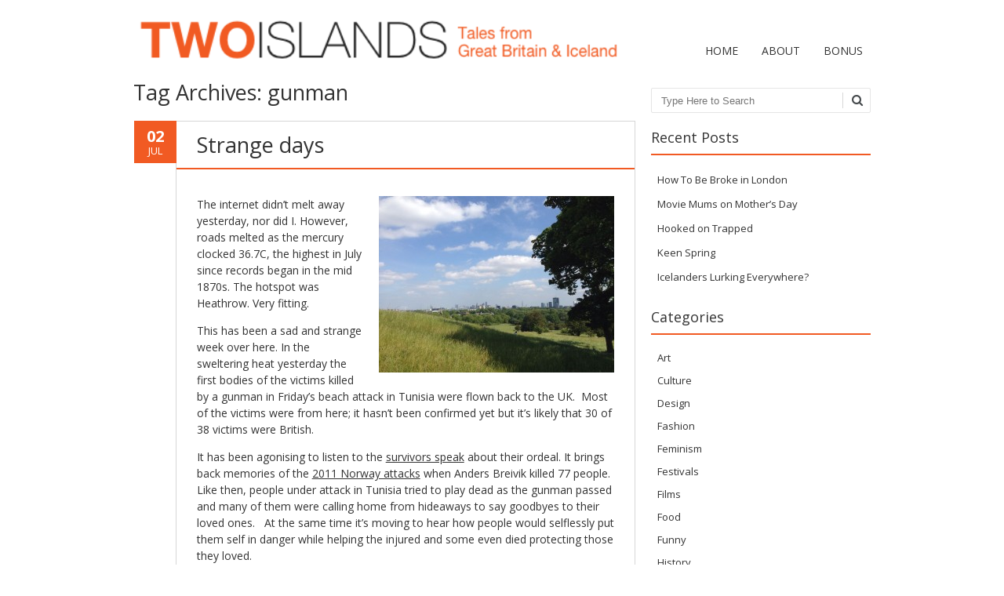

--- FILE ---
content_type: text/html; charset=UTF-8
request_url: https://talesfromtwoislands.com/tag/gunman/
body_size: 13548
content:
<!DOCTYPE html>
<!--[if IE 7]><html class="ie ie7" dir="ltr" lang="en-GB" prefix="og: https://ogp.me/ns#"><![endif]-->
<!--[if IE 8]><html class="ie ie8" dir="ltr" lang="en-GB" prefix="og: https://ogp.me/ns#"><![endif]-->
<!--[if !(IE 7) | !(IE 8)  ]><!-->
<html dir="ltr" lang="en-GB" prefix="og: https://ogp.me/ns#">
<!--<![endif]-->
<head>
<meta charset="UTF-8" />
<meta name="viewport" content="width=device-width" />
<title>gunman -</title>
<link rel="profile" href="https://gmpg.org/xfn/11" />
<link rel="pingback" href="https://talesfromtwoislands.com/xmlrpc.php" />
<link rel="shortcut icon" href="https://0"><link rel="apple-touch-icon-precomposed" sizes="16x16" href="0"><link rel="apple-touch-icon" href="https://0"><link rel="apple-touch-icon" sizes="114x114" href="https://0 "><link rel="apple-touch-icon" sizes="72x72" href="https://0"><link rel="apple-touch-icon" sizes="144x144" href="https://0"><!--[if lt IE 9]><script src="https://talesfromtwoislands.com/wp-content/themes/fruitful/js/html5.js" type="text/javascript"></script><![endif]-->

		<!-- All in One SEO 4.9.3 - aioseo.com -->
	<meta name="robots" content="max-image-preview:large" />
	<link rel="canonical" href="https://talesfromtwoislands.com/tag/gunman/" />
	<meta name="generator" content="All in One SEO (AIOSEO) 4.9.3" />
		<script type="application/ld+json" class="aioseo-schema">
			{"@context":"https:\/\/schema.org","@graph":[{"@type":"BreadcrumbList","@id":"https:\/\/talesfromtwoislands.com\/tag\/gunman\/#breadcrumblist","itemListElement":[{"@type":"ListItem","@id":"https:\/\/talesfromtwoislands.com#listItem","position":1,"name":"Home","item":"https:\/\/talesfromtwoislands.com","nextItem":{"@type":"ListItem","@id":"https:\/\/talesfromtwoislands.com\/tag\/gunman\/#listItem","name":"gunman"}},{"@type":"ListItem","@id":"https:\/\/talesfromtwoislands.com\/tag\/gunman\/#listItem","position":2,"name":"gunman","previousItem":{"@type":"ListItem","@id":"https:\/\/talesfromtwoislands.com#listItem","name":"Home"}}]},{"@type":"CollectionPage","@id":"https:\/\/talesfromtwoislands.com\/tag\/gunman\/#collectionpage","url":"https:\/\/talesfromtwoislands.com\/tag\/gunman\/","name":"gunman -","inLanguage":"en-GB","isPartOf":{"@id":"https:\/\/talesfromtwoislands.com\/#website"},"breadcrumb":{"@id":"https:\/\/talesfromtwoislands.com\/tag\/gunman\/#breadcrumblist"}},{"@type":"Organization","@id":"https:\/\/talesfromtwoislands.com\/#organization","url":"https:\/\/talesfromtwoislands.com\/"},{"@type":"WebSite","@id":"https:\/\/talesfromtwoislands.com\/#website","url":"https:\/\/talesfromtwoislands.com\/","inLanguage":"en-GB","publisher":{"@id":"https:\/\/talesfromtwoislands.com\/#organization"}}]}
		</script>
		<!-- All in One SEO -->

<link rel='dns-prefetch' href='//fonts.googleapis.com' />
<link rel="alternate" type="application/rss+xml" title=" &raquo; Feed" href="https://talesfromtwoislands.com/feed/" />
<link rel="alternate" type="application/rss+xml" title=" &raquo; Comments Feed" href="https://talesfromtwoislands.com/comments/feed/" />
<link rel="alternate" type="application/rss+xml" title=" &raquo; gunman Tag Feed" href="https://talesfromtwoislands.com/tag/gunman/feed/" />
<style id='wp-img-auto-sizes-contain-inline-css' type='text/css'>
img:is([sizes=auto i],[sizes^="auto," i]){contain-intrinsic-size:3000px 1500px}
/*# sourceURL=wp-img-auto-sizes-contain-inline-css */
</style>
<style id='wp-emoji-styles-inline-css' type='text/css'>

	img.wp-smiley, img.emoji {
		display: inline !important;
		border: none !important;
		box-shadow: none !important;
		height: 1em !important;
		width: 1em !important;
		margin: 0 0.07em !important;
		vertical-align: -0.1em !important;
		background: none !important;
		padding: 0 !important;
	}
/*# sourceURL=wp-emoji-styles-inline-css */
</style>
<style id='wp-block-library-inline-css' type='text/css'>
:root{--wp-block-synced-color:#7a00df;--wp-block-synced-color--rgb:122,0,223;--wp-bound-block-color:var(--wp-block-synced-color);--wp-editor-canvas-background:#ddd;--wp-admin-theme-color:#007cba;--wp-admin-theme-color--rgb:0,124,186;--wp-admin-theme-color-darker-10:#006ba1;--wp-admin-theme-color-darker-10--rgb:0,107,160.5;--wp-admin-theme-color-darker-20:#005a87;--wp-admin-theme-color-darker-20--rgb:0,90,135;--wp-admin-border-width-focus:2px}@media (min-resolution:192dpi){:root{--wp-admin-border-width-focus:1.5px}}.wp-element-button{cursor:pointer}:root .has-very-light-gray-background-color{background-color:#eee}:root .has-very-dark-gray-background-color{background-color:#313131}:root .has-very-light-gray-color{color:#eee}:root .has-very-dark-gray-color{color:#313131}:root .has-vivid-green-cyan-to-vivid-cyan-blue-gradient-background{background:linear-gradient(135deg,#00d084,#0693e3)}:root .has-purple-crush-gradient-background{background:linear-gradient(135deg,#34e2e4,#4721fb 50%,#ab1dfe)}:root .has-hazy-dawn-gradient-background{background:linear-gradient(135deg,#faaca8,#dad0ec)}:root .has-subdued-olive-gradient-background{background:linear-gradient(135deg,#fafae1,#67a671)}:root .has-atomic-cream-gradient-background{background:linear-gradient(135deg,#fdd79a,#004a59)}:root .has-nightshade-gradient-background{background:linear-gradient(135deg,#330968,#31cdcf)}:root .has-midnight-gradient-background{background:linear-gradient(135deg,#020381,#2874fc)}:root{--wp--preset--font-size--normal:16px;--wp--preset--font-size--huge:42px}.has-regular-font-size{font-size:1em}.has-larger-font-size{font-size:2.625em}.has-normal-font-size{font-size:var(--wp--preset--font-size--normal)}.has-huge-font-size{font-size:var(--wp--preset--font-size--huge)}.has-text-align-center{text-align:center}.has-text-align-left{text-align:left}.has-text-align-right{text-align:right}.has-fit-text{white-space:nowrap!important}#end-resizable-editor-section{display:none}.aligncenter{clear:both}.items-justified-left{justify-content:flex-start}.items-justified-center{justify-content:center}.items-justified-right{justify-content:flex-end}.items-justified-space-between{justify-content:space-between}.screen-reader-text{border:0;clip-path:inset(50%);height:1px;margin:-1px;overflow:hidden;padding:0;position:absolute;width:1px;word-wrap:normal!important}.screen-reader-text:focus{background-color:#ddd;clip-path:none;color:#444;display:block;font-size:1em;height:auto;left:5px;line-height:normal;padding:15px 23px 14px;text-decoration:none;top:5px;width:auto;z-index:100000}html :where(.has-border-color){border-style:solid}html :where([style*=border-top-color]){border-top-style:solid}html :where([style*=border-right-color]){border-right-style:solid}html :where([style*=border-bottom-color]){border-bottom-style:solid}html :where([style*=border-left-color]){border-left-style:solid}html :where([style*=border-width]){border-style:solid}html :where([style*=border-top-width]){border-top-style:solid}html :where([style*=border-right-width]){border-right-style:solid}html :where([style*=border-bottom-width]){border-bottom-style:solid}html :where([style*=border-left-width]){border-left-style:solid}html :where(img[class*=wp-image-]){height:auto;max-width:100%}:where(figure){margin:0 0 1em}html :where(.is-position-sticky){--wp-admin--admin-bar--position-offset:var(--wp-admin--admin-bar--height,0px)}@media screen and (max-width:600px){html :where(.is-position-sticky){--wp-admin--admin-bar--position-offset:0px}}

/*# sourceURL=wp-block-library-inline-css */
</style><style id='global-styles-inline-css' type='text/css'>
:root{--wp--preset--aspect-ratio--square: 1;--wp--preset--aspect-ratio--4-3: 4/3;--wp--preset--aspect-ratio--3-4: 3/4;--wp--preset--aspect-ratio--3-2: 3/2;--wp--preset--aspect-ratio--2-3: 2/3;--wp--preset--aspect-ratio--16-9: 16/9;--wp--preset--aspect-ratio--9-16: 9/16;--wp--preset--color--black: #000000;--wp--preset--color--cyan-bluish-gray: #abb8c3;--wp--preset--color--white: #ffffff;--wp--preset--color--pale-pink: #f78da7;--wp--preset--color--vivid-red: #cf2e2e;--wp--preset--color--luminous-vivid-orange: #ff6900;--wp--preset--color--luminous-vivid-amber: #fcb900;--wp--preset--color--light-green-cyan: #7bdcb5;--wp--preset--color--vivid-green-cyan: #00d084;--wp--preset--color--pale-cyan-blue: #8ed1fc;--wp--preset--color--vivid-cyan-blue: #0693e3;--wp--preset--color--vivid-purple: #9b51e0;--wp--preset--gradient--vivid-cyan-blue-to-vivid-purple: linear-gradient(135deg,rgb(6,147,227) 0%,rgb(155,81,224) 100%);--wp--preset--gradient--light-green-cyan-to-vivid-green-cyan: linear-gradient(135deg,rgb(122,220,180) 0%,rgb(0,208,130) 100%);--wp--preset--gradient--luminous-vivid-amber-to-luminous-vivid-orange: linear-gradient(135deg,rgb(252,185,0) 0%,rgb(255,105,0) 100%);--wp--preset--gradient--luminous-vivid-orange-to-vivid-red: linear-gradient(135deg,rgb(255,105,0) 0%,rgb(207,46,46) 100%);--wp--preset--gradient--very-light-gray-to-cyan-bluish-gray: linear-gradient(135deg,rgb(238,238,238) 0%,rgb(169,184,195) 100%);--wp--preset--gradient--cool-to-warm-spectrum: linear-gradient(135deg,rgb(74,234,220) 0%,rgb(151,120,209) 20%,rgb(207,42,186) 40%,rgb(238,44,130) 60%,rgb(251,105,98) 80%,rgb(254,248,76) 100%);--wp--preset--gradient--blush-light-purple: linear-gradient(135deg,rgb(255,206,236) 0%,rgb(152,150,240) 100%);--wp--preset--gradient--blush-bordeaux: linear-gradient(135deg,rgb(254,205,165) 0%,rgb(254,45,45) 50%,rgb(107,0,62) 100%);--wp--preset--gradient--luminous-dusk: linear-gradient(135deg,rgb(255,203,112) 0%,rgb(199,81,192) 50%,rgb(65,88,208) 100%);--wp--preset--gradient--pale-ocean: linear-gradient(135deg,rgb(255,245,203) 0%,rgb(182,227,212) 50%,rgb(51,167,181) 100%);--wp--preset--gradient--electric-grass: linear-gradient(135deg,rgb(202,248,128) 0%,rgb(113,206,126) 100%);--wp--preset--gradient--midnight: linear-gradient(135deg,rgb(2,3,129) 0%,rgb(40,116,252) 100%);--wp--preset--font-size--small: 13px;--wp--preset--font-size--medium: 20px;--wp--preset--font-size--large: 36px;--wp--preset--font-size--x-large: 42px;--wp--preset--spacing--20: 0.44rem;--wp--preset--spacing--30: 0.67rem;--wp--preset--spacing--40: 1rem;--wp--preset--spacing--50: 1.5rem;--wp--preset--spacing--60: 2.25rem;--wp--preset--spacing--70: 3.38rem;--wp--preset--spacing--80: 5.06rem;--wp--preset--shadow--natural: 6px 6px 9px rgba(0, 0, 0, 0.2);--wp--preset--shadow--deep: 12px 12px 50px rgba(0, 0, 0, 0.4);--wp--preset--shadow--sharp: 6px 6px 0px rgba(0, 0, 0, 0.2);--wp--preset--shadow--outlined: 6px 6px 0px -3px rgb(255, 255, 255), 6px 6px rgb(0, 0, 0);--wp--preset--shadow--crisp: 6px 6px 0px rgb(0, 0, 0);}:where(.is-layout-flex){gap: 0.5em;}:where(.is-layout-grid){gap: 0.5em;}body .is-layout-flex{display: flex;}.is-layout-flex{flex-wrap: wrap;align-items: center;}.is-layout-flex > :is(*, div){margin: 0;}body .is-layout-grid{display: grid;}.is-layout-grid > :is(*, div){margin: 0;}:where(.wp-block-columns.is-layout-flex){gap: 2em;}:where(.wp-block-columns.is-layout-grid){gap: 2em;}:where(.wp-block-post-template.is-layout-flex){gap: 1.25em;}:where(.wp-block-post-template.is-layout-grid){gap: 1.25em;}.has-black-color{color: var(--wp--preset--color--black) !important;}.has-cyan-bluish-gray-color{color: var(--wp--preset--color--cyan-bluish-gray) !important;}.has-white-color{color: var(--wp--preset--color--white) !important;}.has-pale-pink-color{color: var(--wp--preset--color--pale-pink) !important;}.has-vivid-red-color{color: var(--wp--preset--color--vivid-red) !important;}.has-luminous-vivid-orange-color{color: var(--wp--preset--color--luminous-vivid-orange) !important;}.has-luminous-vivid-amber-color{color: var(--wp--preset--color--luminous-vivid-amber) !important;}.has-light-green-cyan-color{color: var(--wp--preset--color--light-green-cyan) !important;}.has-vivid-green-cyan-color{color: var(--wp--preset--color--vivid-green-cyan) !important;}.has-pale-cyan-blue-color{color: var(--wp--preset--color--pale-cyan-blue) !important;}.has-vivid-cyan-blue-color{color: var(--wp--preset--color--vivid-cyan-blue) !important;}.has-vivid-purple-color{color: var(--wp--preset--color--vivid-purple) !important;}.has-black-background-color{background-color: var(--wp--preset--color--black) !important;}.has-cyan-bluish-gray-background-color{background-color: var(--wp--preset--color--cyan-bluish-gray) !important;}.has-white-background-color{background-color: var(--wp--preset--color--white) !important;}.has-pale-pink-background-color{background-color: var(--wp--preset--color--pale-pink) !important;}.has-vivid-red-background-color{background-color: var(--wp--preset--color--vivid-red) !important;}.has-luminous-vivid-orange-background-color{background-color: var(--wp--preset--color--luminous-vivid-orange) !important;}.has-luminous-vivid-amber-background-color{background-color: var(--wp--preset--color--luminous-vivid-amber) !important;}.has-light-green-cyan-background-color{background-color: var(--wp--preset--color--light-green-cyan) !important;}.has-vivid-green-cyan-background-color{background-color: var(--wp--preset--color--vivid-green-cyan) !important;}.has-pale-cyan-blue-background-color{background-color: var(--wp--preset--color--pale-cyan-blue) !important;}.has-vivid-cyan-blue-background-color{background-color: var(--wp--preset--color--vivid-cyan-blue) !important;}.has-vivid-purple-background-color{background-color: var(--wp--preset--color--vivid-purple) !important;}.has-black-border-color{border-color: var(--wp--preset--color--black) !important;}.has-cyan-bluish-gray-border-color{border-color: var(--wp--preset--color--cyan-bluish-gray) !important;}.has-white-border-color{border-color: var(--wp--preset--color--white) !important;}.has-pale-pink-border-color{border-color: var(--wp--preset--color--pale-pink) !important;}.has-vivid-red-border-color{border-color: var(--wp--preset--color--vivid-red) !important;}.has-luminous-vivid-orange-border-color{border-color: var(--wp--preset--color--luminous-vivid-orange) !important;}.has-luminous-vivid-amber-border-color{border-color: var(--wp--preset--color--luminous-vivid-amber) !important;}.has-light-green-cyan-border-color{border-color: var(--wp--preset--color--light-green-cyan) !important;}.has-vivid-green-cyan-border-color{border-color: var(--wp--preset--color--vivid-green-cyan) !important;}.has-pale-cyan-blue-border-color{border-color: var(--wp--preset--color--pale-cyan-blue) !important;}.has-vivid-cyan-blue-border-color{border-color: var(--wp--preset--color--vivid-cyan-blue) !important;}.has-vivid-purple-border-color{border-color: var(--wp--preset--color--vivid-purple) !important;}.has-vivid-cyan-blue-to-vivid-purple-gradient-background{background: var(--wp--preset--gradient--vivid-cyan-blue-to-vivid-purple) !important;}.has-light-green-cyan-to-vivid-green-cyan-gradient-background{background: var(--wp--preset--gradient--light-green-cyan-to-vivid-green-cyan) !important;}.has-luminous-vivid-amber-to-luminous-vivid-orange-gradient-background{background: var(--wp--preset--gradient--luminous-vivid-amber-to-luminous-vivid-orange) !important;}.has-luminous-vivid-orange-to-vivid-red-gradient-background{background: var(--wp--preset--gradient--luminous-vivid-orange-to-vivid-red) !important;}.has-very-light-gray-to-cyan-bluish-gray-gradient-background{background: var(--wp--preset--gradient--very-light-gray-to-cyan-bluish-gray) !important;}.has-cool-to-warm-spectrum-gradient-background{background: var(--wp--preset--gradient--cool-to-warm-spectrum) !important;}.has-blush-light-purple-gradient-background{background: var(--wp--preset--gradient--blush-light-purple) !important;}.has-blush-bordeaux-gradient-background{background: var(--wp--preset--gradient--blush-bordeaux) !important;}.has-luminous-dusk-gradient-background{background: var(--wp--preset--gradient--luminous-dusk) !important;}.has-pale-ocean-gradient-background{background: var(--wp--preset--gradient--pale-ocean) !important;}.has-electric-grass-gradient-background{background: var(--wp--preset--gradient--electric-grass) !important;}.has-midnight-gradient-background{background: var(--wp--preset--gradient--midnight) !important;}.has-small-font-size{font-size: var(--wp--preset--font-size--small) !important;}.has-medium-font-size{font-size: var(--wp--preset--font-size--medium) !important;}.has-large-font-size{font-size: var(--wp--preset--font-size--large) !important;}.has-x-large-font-size{font-size: var(--wp--preset--font-size--x-large) !important;}
/*# sourceURL=global-styles-inline-css */
</style>

<style id='classic-theme-styles-inline-css' type='text/css'>
/*! This file is auto-generated */
.wp-block-button__link{color:#fff;background-color:#32373c;border-radius:9999px;box-shadow:none;text-decoration:none;padding:calc(.667em + 2px) calc(1.333em + 2px);font-size:1.125em}.wp-block-file__button{background:#32373c;color:#fff;text-decoration:none}
/*# sourceURL=/wp-includes/css/classic-themes.min.css */
</style>
<link rel='stylesheet' id='ff-google-fonts-css' href='//fonts.googleapis.com/css?family=Raleway%3A400%2C500%2C700&#038;ver=071120180241' type='text/css' media='all' />
<link rel='stylesheet' id='ff-shortcodes-css' href='https://talesfromtwoislands.com/wp-content/plugins/fruitful-shortcodes/fruitful-shortcodes-2.0.0/assets/css/front.css?ver=071120180241' type='text/css' media='all' />
<link rel='stylesheet' id='ff-fruitful_alert-css' href='https://talesfromtwoislands.com/wp-content/plugins/fruitful-shortcodes/fruitful-shortcodes-2.0.0//assets/shared/fruitful_alert/css/styles.css?ver=071120180241' type='text/css' media='all' />
<link rel='stylesheet' id='ff-fruitful_btn-css' href='https://talesfromtwoislands.com/wp-content/plugins/fruitful-shortcodes/fruitful-shortcodes-2.0.0//assets/shared/fruitful_btn/css/styles.css?ver=071120180241' type='text/css' media='all' />
<link rel='stylesheet' id='ff-fruitful_dbox-css' href='https://talesfromtwoislands.com/wp-content/plugins/fruitful-shortcodes/fruitful-shortcodes-2.0.0//assets/shared/fruitful_dbox/css/styles.css?ver=071120180241' type='text/css' media='all' />
<link rel='stylesheet' id='ff-fruitful_pbar-css' href='https://talesfromtwoislands.com/wp-content/plugins/fruitful-shortcodes/fruitful-shortcodes-2.0.0//assets/shared/fruitful_pbar/css/styles.css?ver=071120180241' type='text/css' media='all' />
<link rel='stylesheet' id='ff-shortcodes-grid-css' href='https://talesfromtwoislands.com/wp-content/plugins/fruitful-shortcodes/fruitful-shortcodes-2.0.0/assets/libs/bootstrap/bootstrap-grid.min.css?ver=071120180241' type='text/css' media='all' />
<link rel='stylesheet' id='ff-fruitful_recent_posts-css' href='https://talesfromtwoislands.com/wp-content/plugins/fruitful-shortcodes/fruitful-shortcodes-2.0.0//assets/shared/fruitful_recent_posts/css/styles.css?ver=071120180241' type='text/css' media='all' />
<link rel='stylesheet' id='slick-css' href='https://talesfromtwoislands.com/wp-content/plugins/fruitful-shortcodes/fruitful-shortcodes-2.0.0/assets/libs/slick/slick.css?ver=071120180241' type='text/css' media='all' />
<link rel='stylesheet' id='ff-fruitful_recent_posts_slider-css' href='https://talesfromtwoislands.com/wp-content/plugins/fruitful-shortcodes/fruitful-shortcodes-2.0.0//assets/shared/fruitful_recent_posts_slider/css/styles.css?ver=071120180241' type='text/css' media='all' />
<link rel='stylesheet' id='ff-fruitful_tabs-css' href='https://talesfromtwoislands.com/wp-content/plugins/fruitful-shortcodes/fruitful-shortcodes-2.0.0//assets/shared/fruitful_tabs/css/styles.css?ver=071120180241' type='text/css' media='all' />
<link rel='stylesheet' id='ie-style-css' href='https://talesfromtwoislands.com/wp-content/themes/fruitful/woocommerce/ie.css?ver=6.9' type='text/css' media='all' />
<link rel='stylesheet' id='fn-box-style-css' href='https://talesfromtwoislands.com/wp-content/themes/fruitful/js/fnBox/jquery.fancybox.css?ver=6.9' type='text/css' media='all' />
<link rel='stylesheet' id='fancy-select-css' href='https://talesfromtwoislands.com/wp-content/themes/fruitful/css/fancySelect.css?ver=6.9' type='text/css' media='all' />
<link rel='stylesheet' id='custom_fonts_696c9b45d3296-css' href='https://fonts.googleapis.com/css?family=Open+Sans%3A300italic%2C400italic%2C600italic%2C700italic%2C800italic%2C400%2C800%2C700%2C600%2C300&#038;subset=latin%2Clatin-ext&#038;ver=6.9' type='text/css' media='all' />
<link rel='stylesheet' id='fontawesome-style-css' href='https://talesfromtwoislands.com/wp-content/themes/fruitful/css/font-awesome.min.css?ver=6.9' type='text/css' media='all' />
<link rel='stylesheet' id='main-style-css' href='https://talesfromtwoislands.com/wp-content/themes/fruitful/style.css?ver=6.9' type='text/css' media='all' />
<style id='main-style-inline-css' type='text/css'>
h1 {font-size : 27px; }h2 {font-size : 34px; }h3 {font-size : 18px; }h4 {font-size : 17px; }h5 {font-size : 14px; }h6 {font-size : 12px; }h1, h2, h3, h4, h5, h6 {font-family : Open Sans, sans-serif; } .main-navigation a {font-family : Open Sans, sans-serif; color : #333333; } .main-navigation ul:not(.sub-menu) > li > a, .main-navigation ul:not(.sub-menu) > li:hover > a { font-size : 14px;} .main-navigation {background-color : #ffffff; }#header_language_select a {font-family : Open Sans, sans-serif;} body {font-size : 14px; font-family : Open Sans, sans-serif; }body { background-color : #ffffff; }.page-container .container {background-color : #ffffff; } .head-container, .head-container.fixed{background-color : #ffffff; }.head-container {background-image : url(https://talesfromtwoislands.com/wp-content/uploads/2015/06/Ttile-Graphic.png); } @media only screen and (max-width:480px){.head-container {background-size :300px; background-position:top center;} }@media only screen and (min-width:481px) and (max-width:767px){.head-container {background-size :420px; background-position:top center;} }@media only screen and (min-width:768px) and (max-width:959px){.head-container {background-size :768px; background-position:top center;} }@media only screen and (min-width:960px){.head-container {background-size :960px; background-position:top center;} }.head-container {min-height : 85px; }.head-container {position : fixed; }.main-navigation ul li.current_page_item a, .main-navigation ul li.current-menu-ancestor a, .main-navigation ul li.current-menu-item a, .main-navigation ul li.current-menu-parent a, .main-navigation ul li.current_page_parent a {background-color : #F15A23; }.main-navigation ul li.current_page_item a, .main-navigation ul li.current-menu-ancestor a, .main-navigation ul li.current-menu-item a, .main-navigation ul li.current-menu-parent a, .main-navigation ul li.current_page_parent a {color : #ffffff; } .main-navigation ul > li:hover>a {background-color : #F15A23; color : #ffffff; } #masthead .main-navigation ul > li > ul > li > a {background-color : #ffffff; color : #0a0a0a; } #masthead .main-navigation ul > li > ul > li:hover > a {background-color : #F15A23; color : #ffffff; } #masthead .main-navigation ul > li ul > li.current-menu-item > a {background-color : #F15A23; color : #ffffff; } #masthead div .main-navigation ul > li > ul > li > ul a {background-color : #ffffff; color : #0a0a0a; } #masthead div .main-navigation ul > li > ul > liul li:hover a {background-color : #F15A23; color : #ffffff; } #lang-select-block li ul li a{background-color : #ffffff; color : #0a0a0a;}#lang-select-block li ul li a:hover{background-color : #F15A23; color : #ffffff;}#lang-select-block li ul li.active a{background-color : #F15A23; color : #ffffff;}#header_language_select ul li.current > a { color : #333333; } #header_language_select { background-color : #ffffff; } #header_language_select ul li.current:hover > a { background-color : #F15A23;color : #ffffff;} body {color : #333333; } #page .container #secondary .widget h3.widget-title, #page .container #secondary .widget h1.widget-title, header.post-header .post-title{border-color : #F15A23; } body.single-product #page .related.products h2{border-bottom-color : #F15A23; } a {color : #333333; }#page .container #secondary>.widget_nav_menu>div>ul>li ul>li>a:before {color : #333333; }#page .container #secondary .widget ul li.cat-item a:before {color : #333333; }html[dir="rtl"] #page .container #secondary>.widget_nav_menu>div>ul>li ul>li>a:after {color : #333333; }html[dir="rtl"] #page .container #secondary .widget ul li.cat-item a:after {color : #333333; }a:hover {color : #FF5D2A; } #page .container #secondary>.widget_nav_menu li.current-menu-item>a {color : #FF5D2A; } #page .container #secondary>.widget_nav_menu>div>ul>li ul>li>a:hover:before,#page .container #secondary>.widget_nav_menu>div>ul>li ul>li.current-menu-item>a:before,#page .container #secondary>.widget_nav_menu>div>ul>li ul>li.current-menu-item>a:hover:before{color : #FF5D2A; }#page .container #secondary .widget ul li.current-cat>a,#page .container #secondary .widget ul li.cat-item ul li.current-cat a:before,#page .container #secondary .widget ul li.cat-item a:hover:before{color : #FF5D2A; }html[dir="rtl"] #page .container #secondary>.widget_nav_menu>div>ul>li ul>li>a:hover:after,html[dir="rtl"] #page .container #secondary>.widget_nav_menu>div>ul>li ul>li.current-menu-item>a:after,html[dir="rtl"] #page .container #secondary>.widget_nav_menu>div>ul>li ul>li.current-menu-item>a:hover:after{color : #FF5D2A; } html[dir="rtl"] #page .container #secondary .widget ul li.current-cat>a,html[dir="rtl"] #page .container #secondary .widget ul li.current-cat>a:after,html[dir="rtl"] #page .container #secondary .widget ul li.cat-item a:hover:after{color : #FF5D2A; } a:focus {color : #FF5D2A; } a:active{color : #FF5D2A; } .blog_post .date_of_post{background : none repeat scroll 0 0 #F15A23; } .blog_post .date_of_post{color : #ffffff; } button, input[type="button"], input[type="submit"], input[type="reset"]{background-color : #333333 !important; } body a.btn.btn-primary, body button.btn.btn-primary, body input[type="button"].btn.btn-primary , body input[type="submit"].btn.btn-primary {background-color : #333333 !important; }.nav-links.shop .pages-links .page-numbers, .nav-links.shop .nav-next a, .nav-links.shop .nav-previous a{background-color : #333333 !important; }button:hover, button:active, button:focus{background-color : #F15A23 !important; }input[type="button"]:hover, input[type="button"]:active, input[type="button"]:focus{background-color : #F15A23 !important; }input[type="submit"]:hover, input[type="submit"]:active, input[type="submit"]:focus{background-color : #F15A23 !important; }input[type="reset"]:hover, input[type="reset"]:active, input[type="reset"]:focus{background-color : #F15A23 !important; }body a.btn.btn-primary:hover, body button.btn.btn-primary:hover, body input[type="button"].btn.btn-primary:hover , body input[type="submit"].btn.btn-primary:hover {background-color : #F15A23 !important; }.nav-links.shop .pages-links .page-numbers:hover, .nav-links.shop .nav-next a:hover, .nav-links.shop .nav-previous a:hover, .nav-links.shop .pages-links .page-numbers.current{background-color : #F15A23 !important; }.social-icon>a>i{background:#333333}.social-icon>a>i{color:#ffffff}.main-navigation {display: block;float: left;margin: 27px 0px 0px;position: relative;}
/*# sourceURL=main-style-inline-css */
</style>
<script type="text/javascript" src="https://talesfromtwoislands.com/wp-includes/js/jquery/jquery.min.js?ver=3.7.1" id="jquery-core-js"></script>
<script type="text/javascript" src="https://talesfromtwoislands.com/wp-includes/js/jquery/jquery-migrate.min.js?ver=3.4.1" id="jquery-migrate-js"></script>
<script type="text/javascript" src="https://talesfromtwoislands.com/wp-content/themes/fruitful/js/fnBox/jquery.fancybox.pack.js?ver=20140525" id="fn-box-js"></script>
<script type="text/javascript" src="https://talesfromtwoislands.com/wp-content/themes/fruitful/js/fancySelect.js?ver=20140525" id="fancy-select-js"></script>
<script type="text/javascript" src="https://talesfromtwoislands.com/wp-content/themes/fruitful/js/mobile-dropdown.min.js?ver=20130930" id="resp-dropdown-js"></script>
<script type="text/javascript" id="init-js-extra">
/* <![CDATA[ */
var ThGlobal = {"ajaxurl":"https://talesfromtwoislands.com/wp-admin/admin-ajax.php","is_fixed_header":"1","mobile_menu_default_text":"Navigate to..."};
//# sourceURL=init-js-extra
/* ]]> */
</script>
<script type="text/javascript" src="https://talesfromtwoislands.com/wp-content/themes/fruitful/js/init.min.js?ver=20130930" id="init-js"></script>
<script type="text/javascript" src="https://talesfromtwoislands.com/wp-content/themes/fruitful/js/small-menu-select.js?ver=20130930" id="small-menu-select-js"></script>
<script type="text/javascript" src="https://talesfromtwoislands.com/wp-content/plugins/google-analyticator/external-tracking.min.js?ver=6.5.4" id="ga-external-tracking-js"></script>
<link rel="https://api.w.org/" href="https://talesfromtwoislands.com/wp-json/" /><link rel="alternate" title="JSON" type="application/json" href="https://talesfromtwoislands.com/wp-json/wp/v2/tags/143" /><link rel="EditURI" type="application/rsd+xml" title="RSD" href="https://talesfromtwoislands.com/xmlrpc.php?rsd" />
<meta name="generator" content="WordPress 6.9" />

<style type="text/css"></style>
<style>
.synved-social-resolution-single {
display: inline-block;
}
.synved-social-resolution-normal {
display: inline-block;
}
.synved-social-resolution-hidef {
display: none;
}

@media only screen and (min--moz-device-pixel-ratio: 2),
only screen and (-o-min-device-pixel-ratio: 2/1),
only screen and (-webkit-min-device-pixel-ratio: 2),
only screen and (min-device-pixel-ratio: 2),
only screen and (min-resolution: 2dppx),
only screen and (min-resolution: 192dpi) {
	.synved-social-resolution-normal {
	display: none;
	}
	.synved-social-resolution-hidef {
	display: inline-block;
	}
}
</style><script type="text/javascript">jQuery(document).ready(function($) { });</script><!-- Google Analytics Tracking by Google Analyticator 6.5.4 -->
<script type="text/javascript">window.google_analytics_uacct = "UA-64253226-1";</script>
<script type="text/javascript">
    var analyticsFileTypes = [''];
    var analyticsSnippet = 'enabled';
    var analyticsEventTracking = 'enabled';
</script>
<script type="text/javascript">
	var _gaq = _gaq || [];
  
	_gaq.push(['_setAccount', 'UA-64253226-1']);
    _gaq.push(['_addDevId', 'i9k95']); // Google Analyticator App ID with Google
	  (function(i,s,o,g,r,a,m){i['GoogleAnalyticsObject']=r;i[r]=i[r]||function(){
  (i[r].q=i[r].q||[]).push(arguments)},i[r].l=1*new Date();a=s.createElement(o),
  m=s.getElementsByTagName(o)[0];a.async=1;a.src=g;m.parentNode.insertBefore(a,m)
  })(window,document,'script','//www.google-analytics.com/analytics.js','ga');

  ga('create', 'UA-64253226-1', 'auto');
  ga('send', 'pageview');


	_gaq.push(['_trackPageview']);

	(function() {
		var ga = document.createElement('script'); ga.type = 'text/javascript'; ga.async = true;
		                ga.src = ('https:' == document.location.protocol ? 'https://ssl' : 'http://www') + '.google-analytics.com/ga.js';
		                var s = document.getElementsByTagName('script')[0]; s.parentNode.insertBefore(ga, s);
	})();
</script>
 
</head> 
<body class="archive tag tag-gunman tag-143 wp-theme-fruitful responsive">
	<div id="page-header" class="hfeed site">
				
					<div class="head-container">
						<div class="container">
							<div class="sixteen columns">
								<header id="masthead" class="site-header" role="banner">
									<div class="social-icon"></div>									<div data-originalstyle="left-pos" class="header-hgroup left-pos">  
										<a class="logo-description" href="https://talesfromtwoislands.com/" title="" rel="home"><h1 class="site-title"></h1><h2 class="site-description"></h2></a>									</div>	
										
									<div data-originalstyle="right-pos" class="menu-wrapper right-pos">
																															
										<nav role="navigation" class="site-navigation main-navigation">
											<div class="menu-menu-1-container"><ul id="menu-menu-1" class="menu"><li id="menu-item-9" class="menu-item menu-item-type-custom menu-item-object-custom menu-item-home menu-item-9"><a href="https://talesfromtwoislands.com/">Home</a></li>
<li id="menu-item-10" class="menu-item menu-item-type-post_type menu-item-object-page menu-item-10"><a href="https://talesfromtwoislands.com/about/">About</a></li>
<li id="menu-item-264" class="menu-item menu-item-type-post_type menu-item-object-page menu-item-has-children menu-item-264"><a href="https://talesfromtwoislands.com/bonus/">BONUS</a>
<ul class="sub-menu">
	<li id="menu-item-127" class="menu-item menu-item-type-post_type menu-item-object-page menu-item-127"><a href="https://talesfromtwoislands.com/links/">Links</a></li>
	<li id="menu-item-315" class="menu-item menu-item-type-taxonomy menu-item-object-category menu-item-315"><a href="https://talesfromtwoislands.com/category/photo-galleries/">Photo Galleries</a></li>
	<li id="menu-item-220" class="menu-item menu-item-type-taxonomy menu-item-object-category menu-item-220"><a href="https://talesfromtwoislands.com/category/music/">Music</a></li>
</ul>
</li>
</ul></div>										</nav><!-- .site-navigation .main-navigation -->
									</div>
								</header><!-- #masthead .site-header -->
							</div>
						</div>
					</div>
					
				</div><!-- .header-container -->
	
		
	<div id="page" class="page-container">		
		<div class="container">		
					
				<div class="sixteen columns">
					
				<div class="eleven columns alpha">			<div id="primary" class="content-area">
				<div id="content" class="site-content" role="main">	
										<section id="primary" class="content-area">
								<div id="content" class="site-content" role="main">

																		<header class="page-header">
											<h1 class="page-title">
												Tag Archives: <span>gunman</span>											</h1>
																					</header><!-- .page-header -->

										
<article id="post-585" class="blog_post post-585 post type-post status-publish format-standard hentry category-history category-nature category-news category-weather tag-77-terrorist-attack tag-great-britain tag-gunman tag-heatwave tag-iceland tag-record-heat tag-tunisia tag-victims tag-volcano-eruption">
			
	
	<div class="date_of_post updated">
		<span class="day_post">02</span>
		<span class="month_post">Jul</span>
	</div>
		
	<div class="post-content">	
	<header class="post-header">
								<h2 class="post-title entry-title">
				<a href="https://talesfromtwoislands.com/strangedays/" title="Permalink to Strange days" rel="bookmark">Strange days</a>
			</h2>
							
		
		
										</header><!-- .entry-header -->

		<div class="entry-content">
		<p><img fetchpriority="high" decoding="async" class="alignright wp-image-522 size-medium" src="https://talesfromtwoislands.com/wp-content/uploads/2015/06/11415470_10205826143266849_1252669487698795569_o-300x225.jpg" alt="11415470_10205826143266849_1252669487698795569_o" width="300" height="225" srcset="https://talesfromtwoislands.com/wp-content/uploads/2015/06/11415470_10205826143266849_1252669487698795569_o-300x225.jpg 300w, https://talesfromtwoislands.com/wp-content/uploads/2015/06/11415470_10205826143266849_1252669487698795569_o-1024x768.jpg 1024w, https://talesfromtwoislands.com/wp-content/uploads/2015/06/11415470_10205826143266849_1252669487698795569_o.jpg 1136w" sizes="(max-width: 300px) 100vw, 300px" />The internet didn&#8217;t melt away yesterday, nor did I. However, roads melted as the mercury clocked 36.7C, the highest in July since records began in the mid 1870s. The hotspot was Heathrow. Very fitting.</p>
<p>This has been a sad and strange week over here. In the sweltering heat yesterday the first bodies of the victims killed by a gunman in Friday’s beach attack in Tunisia were flown back to the UK.  Most of the victims were from here; it hasn&#8217;t been confirmed yet but it&#8217;s likely that 30 of 38 victims were British.</p>
<p>It has been agonising to listen to the <a href="http://www.bbc.co.uk/news/uk-33313022" target="_blank">survivors speak</a> about their ordeal. It brings back memories of the <a href="https://en.wikipedia.org/wiki/2011_Norway_attacks" target="_blank">2011 Norway attacks</a> when Anders Breivik killed 77 people. Like then, people under attack in Tunisia tried to play dead as the gunman passed and many of them were calling home from hideaways to say goodbyes to their loved ones.   At the same time it&#8217;s moving to hear how people would selflessly put them self in danger while helping the injured and some even died protecting those they loved.</p>
<p>All of this is affecting the nation even more due to the fact that next week marks the 10 year anniversary of the <a href="http://news.bbc.co.uk/1/hi/in_depth/uk/2005/london_explosions/default.stm" target="_blank">7/7 terrorist attack</a>. The stories from those who survived back then blend in with the stories from last Friday.</p>
<p>Meanwhile, news from Iceland about earthquakes and a possible volcano eruption near Reykjavik are scaring the living daylights out of me. For some reason news like that affect me more when I&#8217;m over here than when I lived in Iceland.</p>
<p>I guess all we can do is try to enjoy each day, each moment. One never knows.</p>
			</div><!-- .entry-content -->
	
	<footer class="entry-meta">
			<span class="author-link author"><a href="https://talesfromtwoislands.com/author/siggap1961/">siggap1961</a></span>
				<span class="cat-links">
			Posted in <a href="https://talesfromtwoislands.com/category/history/" rel="category tag">History</a>, <a href="https://talesfromtwoislands.com/category/nature/" rel="category tag">Nature</a>, <a href="https://talesfromtwoislands.com/category/news/" rel="category tag">News</a>, <a href="https://talesfromtwoislands.com/category/weather/" rel="category tag">Weather</a>		</span>
	
			<span class="tag-links">
						<a href="https://talesfromtwoislands.com/tag/77-terrorist-attack/" rel="tag">7/7 terrorist attack</a>, <a href="https://talesfromtwoislands.com/tag/great-britain/" rel="tag">Great Britain</a>, <a href="https://talesfromtwoislands.com/tag/gunman/" rel="tag">gunman</a>, <a href="https://talesfromtwoislands.com/tag/heatwave/" rel="tag">heatwave</a>, <a href="https://talesfromtwoislands.com/tag/iceland/" rel="tag">Iceland</a>, <a href="https://talesfromtwoislands.com/tag/record-heat/" rel="tag">record heat</a>, <a href="https://talesfromtwoislands.com/tag/tunisia/" rel="tag">Tunisia</a>, <a href="https://talesfromtwoislands.com/tag/victims/" rel="tag">victims</a>, <a href="https://talesfromtwoislands.com/tag/volcano-eruption/" rel="tag">volcano eruption</a>		</span> 
					
					<span class="comments-link"><a href="https://talesfromtwoislands.com/strangedays/#respond">Leave a comment</a></span>
				
			</footer><!-- .entry-meta -->
	</div>
</article><!-- #post-585 -->
	<nav role="navigation" id="nav-below" class="site-navigation paging-navigation">
		<h1 class="assistive-text">Post navigation</h1>

	
	</nav><!-- #nav-below -->
	
								</div><!-- #content .site-content -->
							</section><!-- #primary .content-area -->
										</div>
			</div>	
		 </div>	
				
					
					<div class="five columns omega"> 		<div id="secondary" class="widget-area" role="complementary">
						<aside id="search-4" class="widget widget_search">	<form method="get" id="searchform" action="https://talesfromtwoislands.com" role="search">
		<label for="s" class="assistive-text">Search</label>
		<input type="text" class="field" name="s" value="" id="s" placeholder="Type Here to Search" />
		<input type="submit" class="submit" name="submit" id="searchsubmit" value="Search" />
	</form>
</aside>
		<aside id="recent-posts-4" class="widget widget_recent_entries">
		<h3 class="widget-title">Recent Posts</h3>
		<ul>
											<li>
					<a href="https://talesfromtwoislands.com/how-to-be-broke-in-london/">How To Be Broke in London</a>
									</li>
											<li>
					<a href="https://talesfromtwoislands.com/movie-mums-on-mothers-day/">Movie Mums on Mother&#8217;s Day</a>
									</li>
											<li>
					<a href="https://talesfromtwoislands.com/hooked-on-trapped/">Hooked on Trapped</a>
									</li>
											<li>
					<a href="https://talesfromtwoislands.com/keen-spring/">Keen Spring</a>
									</li>
											<li>
					<a href="https://talesfromtwoislands.com/icelanders-lurking-everywhere/">Icelanders Lurking Everywhere?</a>
									</li>
					</ul>

		</aside><aside id="categories-4" class="widget widget_categories"><h3 class="widget-title">Categories</h3>
			<ul>
					<li class="cat-item cat-item-110"><a href="https://talesfromtwoislands.com/category/art/">Art</a>
</li>
	<li class="cat-item cat-item-115"><a href="https://talesfromtwoislands.com/category/culture/">Culture</a>
</li>
	<li class="cat-item cat-item-266"><a href="https://talesfromtwoislands.com/category/design/">Design</a>
</li>
	<li class="cat-item cat-item-31"><a href="https://talesfromtwoislands.com/category/fashion/">Fashion</a>
</li>
	<li class="cat-item cat-item-96"><a href="https://talesfromtwoislands.com/category/feminism/">Feminism</a>
</li>
	<li class="cat-item cat-item-32"><a href="https://talesfromtwoislands.com/category/festivals/">Festivals</a>
</li>
	<li class="cat-item cat-item-12"><a href="https://talesfromtwoislands.com/category/films/">Films</a>
</li>
	<li class="cat-item cat-item-13"><a href="https://talesfromtwoislands.com/category/food/">Food</a>
</li>
	<li class="cat-item cat-item-81"><a href="https://talesfromtwoislands.com/category/funny/">Funny</a>
</li>
	<li class="cat-item cat-item-140"><a href="https://talesfromtwoislands.com/category/history/">History</a>
</li>
	<li class="cat-item cat-item-20"><a href="https://talesfromtwoislands.com/category/literature/">Literature</a>
</li>
	<li class="cat-item cat-item-40"><a href="https://talesfromtwoislands.com/category/music/">Music</a>
</li>
	<li class="cat-item cat-item-21"><a href="https://talesfromtwoislands.com/category/nature/">Nature</a>
</li>
	<li class="cat-item cat-item-11"><a href="https://talesfromtwoislands.com/category/news/">News</a>
</li>
	<li class="cat-item cat-item-64"><a href="https://talesfromtwoislands.com/category/photo-galleries/">Photo Galleries</a>
</li>
	<li class="cat-item cat-item-127"><a href="https://talesfromtwoislands.com/category/royalty/">Royalty</a>
</li>
	<li class="cat-item cat-item-187"><a href="https://talesfromtwoislands.com/category/science/">Science</a>
</li>
	<li class="cat-item cat-item-80"><a href="https://talesfromtwoislands.com/category/sport/">Sport</a>
</li>
	<li class="cat-item cat-item-232"><a href="https://talesfromtwoislands.com/category/theatre/">Theatre</a>
</li>
	<li class="cat-item cat-item-103"><a href="https://talesfromtwoislands.com/category/travel/">Travel</a>
</li>
	<li class="cat-item cat-item-79"><a href="https://talesfromtwoislands.com/category/tv/">TV</a>
</li>
	<li class="cat-item cat-item-1"><a href="https://talesfromtwoislands.com/category/uncategorized/">Uncategorized</a>
</li>
	<li class="cat-item cat-item-141"><a href="https://talesfromtwoislands.com/category/video/">Video</a>
</li>
	<li class="cat-item cat-item-71"><a href="https://talesfromtwoislands.com/category/vintage/">Vintage</a>
</li>
	<li class="cat-item cat-item-54"><a href="https://talesfromtwoislands.com/category/weather/">Weather</a>
</li>
			</ul>

			</aside><aside id="synved_social_follow-5" class="widget widget_synved_social_follow"><div><a class="synved-social-button synved-social-button-follow synved-social-size-24 synved-social-resolution-single synved-social-provider-facebook nolightbox" data-provider="facebook" target="_blank" rel="nofollow" title="Follow us on Facebook" href="https://www.facebook.com/talesfromtwoislands?fref=ts" style="font-size: 0px;width:24px;height:24px;margin:0;margin-bottom:10px;margin-right:10px"><img alt="Facebook" title="Follow us on Facebook" class="synved-share-image synved-social-image synved-social-image-follow" width="24" height="24" style="display: inline;width:24px;height:24px;margin: 0;padding: 0;border: none;box-shadow: none" src="https://talesfromtwoislands.com/wp-content/plugins/social-media-feather/synved-social/image/social/regular/48x48/facebook.png" /></a><a class="synved-social-button synved-social-button-follow synved-social-size-24 synved-social-resolution-single synved-social-provider-twitter nolightbox" data-provider="twitter" target="_blank" rel="nofollow" title="Follow us on Twitter" href="https://twitter.com/TalesFrom2" style="font-size: 0px;width:24px;height:24px;margin:0;margin-bottom:10px;margin-right:10px"><img alt="twitter" title="Follow us on Twitter" class="synved-share-image synved-social-image synved-social-image-follow" width="24" height="24" style="display: inline;width:24px;height:24px;margin: 0;padding: 0;border: none;box-shadow: none" src="https://talesfromtwoislands.com/wp-content/plugins/social-media-feather/synved-social/image/social/regular/48x48/twitter.png" /></a><a class="synved-social-button synved-social-button-follow synved-social-size-24 synved-social-resolution-single synved-social-provider-instagram nolightbox" data-provider="instagram" target="_blank" rel="nofollow" title="Check out our instagram feed" href="https://instagram.com/talesfromtwoislands/" style="font-size: 0px;width:24px;height:24px;margin:0;margin-bottom:10px"><img alt="instagram" title="Check out our instagram feed" class="synved-share-image synved-social-image synved-social-image-follow" width="24" height="24" style="display: inline;width:24px;height:24px;margin: 0;padding: 0;border: none;box-shadow: none" src="https://talesfromtwoislands.com/wp-content/plugins/social-media-feather/synved-social/image/social/regular/48x48/instagram.png" /></a></div></aside><aside id="archives-5" class="widget widget_archive"><h3 class="widget-title">Archives</h3>
			<ul>
					<li><a href='https://talesfromtwoislands.com/2016/05/'>May 2016</a></li>
	<li><a href='https://talesfromtwoislands.com/2016/03/'>March 2016</a></li>
	<li><a href='https://talesfromtwoislands.com/2016/02/'>February 2016</a></li>
	<li><a href='https://talesfromtwoislands.com/2016/01/'>January 2016</a></li>
	<li><a href='https://talesfromtwoislands.com/2015/12/'>December 2015</a></li>
	<li><a href='https://talesfromtwoislands.com/2015/11/'>November 2015</a></li>
	<li><a href='https://talesfromtwoislands.com/2015/10/'>October 2015</a></li>
	<li><a href='https://talesfromtwoislands.com/2015/09/'>September 2015</a></li>
	<li><a href='https://talesfromtwoislands.com/2015/08/'>August 2015</a></li>
	<li><a href='https://talesfromtwoislands.com/2015/07/'>July 2015</a></li>
	<li><a href='https://talesfromtwoislands.com/2015/06/'>June 2015</a></li>
	<li><a href='https://talesfromtwoislands.com/2015/05/'>May 2015</a></li>
			</ul>

			</aside><aside id="tag_cloud-2" class="widget widget_tag_cloud"><h3 class="widget-title">Tags</h3><div class="tagcloud"><a href="https://talesfromtwoislands.com/tag/freethenipple/" class="tag-cloud-link tag-link-101 tag-link-position-1" style="font-size: 8pt;" aria-label="#FreeTheNipple (2 items)">#FreeTheNipple</a>
<a href="https://talesfromtwoislands.com/tag/77-terrorist-attack/" class="tag-cloud-link tag-link-145 tag-link-position-2" style="font-size: 8pt;" aria-label="7/7 terrorist attack (2 items)">7/7 terrorist attack</a>
<a href="https://talesfromtwoislands.com/tag/askja-films/" class="tag-cloud-link tag-link-126 tag-link-position-3" style="font-size: 8pt;" aria-label="Askja Films (2 items)">Askja Films</a>
<a href="https://talesfromtwoislands.com/tag/baldvin-zophoniasson/" class="tag-cloud-link tag-link-184 tag-link-position-4" style="font-size: 8pt;" aria-label="Baldvin Zophoniasson (2 items)">Baldvin Zophoniasson</a>
<a href="https://talesfromtwoislands.com/tag/baltasar-kormakur/" class="tag-cloud-link tag-link-307 tag-link-position-5" style="font-size: 9.3125pt;" aria-label="Baltasar Kormakur (3 items)">Baltasar Kormakur</a>
<a href="https://talesfromtwoislands.com/tag/bbc/" class="tag-cloud-link tag-link-167 tag-link-position-6" style="font-size: 10.40625pt;" aria-label="BBC (4 items)">BBC</a>
<a href="https://talesfromtwoislands.com/tag/bfi/" class="tag-cloud-link tag-link-176 tag-link-position-7" style="font-size: 10.40625pt;" aria-label="BFI (4 items)">BFI</a>
<a href="https://talesfromtwoislands.com/tag/bjork/" class="tag-cloud-link tag-link-62 tag-link-position-8" style="font-size: 9.3125pt;" aria-label="Björk (3 items)">Björk</a>
<a href="https://talesfromtwoislands.com/tag/bryan-cranston/" class="tag-cloud-link tag-link-383 tag-link-position-9" style="font-size: 8pt;" aria-label="Bryan Cranston (2 items)">Bryan Cranston</a>
<a href="https://talesfromtwoislands.com/tag/dame-helen-mirren/" class="tag-cloud-link tag-link-233 tag-link-position-10" style="font-size: 8pt;" aria-label="Dame Helen Mirren (2 items)">Dame Helen Mirren</a>
<a href="https://talesfromtwoislands.com/tag/david-cameron/" class="tag-cloud-link tag-link-403 tag-link-position-11" style="font-size: 8pt;" aria-label="David Cameron (2 items)">David Cameron</a>
<a href="https://talesfromtwoislands.com/tag/design/" class="tag-cloud-link tag-link-39 tag-link-position-12" style="font-size: 8pt;" aria-label="design (2 items)">design</a>
<a href="https://talesfromtwoislands.com/tag/downton-abbey/" class="tag-cloud-link tag-link-149 tag-link-position-13" style="font-size: 8pt;" aria-label="Downton Abbey (2 items)">Downton Abbey</a>
<a href="https://talesfromtwoislands.com/tag/eva-sigurdardottir/" class="tag-cloud-link tag-link-122 tag-link-position-14" style="font-size: 8pt;" aria-label="Eva Sigurðardóttir (2 items)">Eva Sigurðardóttir</a>
<a href="https://talesfromtwoislands.com/tag/farmers-markets/" class="tag-cloud-link tag-link-371 tag-link-position-15" style="font-size: 8pt;" aria-label="Farmers markets (2 items)">Farmers markets</a>
<a href="https://talesfromtwoislands.com/tag/festival/" class="tag-cloud-link tag-link-37 tag-link-position-16" style="font-size: 8pt;" aria-label="festival (2 items)">festival</a>
<a href="https://talesfromtwoislands.com/tag/film/" class="tag-cloud-link tag-link-5 tag-link-position-17" style="font-size: 8pt;" aria-label="Film (2 items)">Film</a>
<a href="https://talesfromtwoislands.com/tag/football/" class="tag-cloud-link tag-link-86 tag-link-position-18" style="font-size: 8pt;" aria-label="football (2 items)">football</a>
<a href="https://talesfromtwoislands.com/tag/great-britain/" class="tag-cloud-link tag-link-4 tag-link-position-19" style="font-size: 20.6875pt;" aria-label="Great Britain (43 items)">Great Britain</a>
<a href="https://talesfromtwoislands.com/tag/grimur-hakonarson/" class="tag-cloud-link tag-link-7 tag-link-position-20" style="font-size: 9.3125pt;" aria-label="Grímur Hákonarson (3 items)">Grímur Hákonarson</a>
<a href="https://talesfromtwoislands.com/tag/hampstead-heath/" class="tag-cloud-link tag-link-283 tag-link-position-21" style="font-size: 8pt;" aria-label="Hampstead Heath (2 items)">Hampstead Heath</a>
<a href="https://talesfromtwoislands.com/tag/hardfiskur/" class="tag-cloud-link tag-link-242 tag-link-position-22" style="font-size: 8pt;" aria-label="Harðfiskur (2 items)">Harðfiskur</a>
<a href="https://talesfromtwoislands.com/tag/hildur-gudnadottir/" class="tag-cloud-link tag-link-210 tag-link-position-23" style="font-size: 8pt;" aria-label="Hildur Guðnadóttir (2 items)">Hildur Guðnadóttir</a>
<a href="https://talesfromtwoislands.com/tag/husavik/" class="tag-cloud-link tag-link-68 tag-link-position-24" style="font-size: 8pt;" aria-label="Húsavík (2 items)">Húsavík</a>
<a href="https://talesfromtwoislands.com/tag/iceland/" class="tag-cloud-link tag-link-3 tag-link-position-25" style="font-size: 22pt;" aria-label="Iceland (56 items)">Iceland</a>
<a href="https://talesfromtwoislands.com/tag/itv/" class="tag-cloud-link tag-link-150 tag-link-position-26" style="font-size: 9.3125pt;" aria-label="ITV (3 items)">ITV</a>
<a href="https://talesfromtwoislands.com/tag/johanna-sigurdardottir/" class="tag-cloud-link tag-link-48 tag-link-position-27" style="font-size: 8pt;" aria-label="Jóhanna Sigurðardóttir (2 items)">Jóhanna Sigurðardóttir</a>
<a href="https://talesfromtwoislands.com/tag/jon-gnarr/" class="tag-cloud-link tag-link-49 tag-link-position-28" style="font-size: 8pt;" aria-label="Jón Gnarr (2 items)">Jón Gnarr</a>
<a href="https://talesfromtwoislands.com/tag/kentish-town/" class="tag-cloud-link tag-link-214 tag-link-position-29" style="font-size: 8pt;" aria-label="Kentish Town (2 items)">Kentish Town</a>
<a href="https://talesfromtwoislands.com/tag/lgbtq-rights/" class="tag-cloud-link tag-link-265 tag-link-position-30" style="font-size: 8pt;" aria-label="LGBTQ rights (2 items)">LGBTQ rights</a>
<a href="https://talesfromtwoislands.com/tag/london/" class="tag-cloud-link tag-link-76 tag-link-position-31" style="font-size: 17.625pt;" aria-label="London (22 items)">London</a>
<a href="https://talesfromtwoislands.com/tag/london-film-festival/" class="tag-cloud-link tag-link-335 tag-link-position-32" style="font-size: 9.3125pt;" aria-label="London Film Festival (3 items)">London Film Festival</a>
<a href="https://talesfromtwoislands.com/tag/olafur-darri-olafsson/" class="tag-cloud-link tag-link-456 tag-link-position-33" style="font-size: 8pt;" aria-label="Olafur Darri Olafsson (2 items)">Olafur Darri Olafsson</a>
<a href="https://talesfromtwoislands.com/tag/primrose-hill/" class="tag-cloud-link tag-link-36 tag-link-position-34" style="font-size: 12.046875pt;" aria-label="Primrose Hill (6 items)">Primrose Hill</a>
<a href="https://talesfromtwoislands.com/tag/pall-oskar/" class="tag-cloud-link tag-link-264 tag-link-position-35" style="font-size: 8pt;" aria-label="Páll Óskar (2 items)">Páll Óskar</a>
<a href="https://talesfromtwoislands.com/tag/rams/" class="tag-cloud-link tag-link-6 tag-link-position-36" style="font-size: 9.3125pt;" aria-label="Rams (3 items)">Rams</a>
<a href="https://talesfromtwoislands.com/tag/reykjavik/" class="tag-cloud-link tag-link-29 tag-link-position-37" style="font-size: 11.28125pt;" aria-label="Reykjavik (5 items)">Reykjavik</a>
<a href="https://talesfromtwoislands.com/tag/ruv/" class="tag-cloud-link tag-link-8 tag-link-position-38" style="font-size: 10.40625pt;" aria-label="RUV (4 items)">RUV</a>
<a href="https://talesfromtwoislands.com/tag/skyr/" class="tag-cloud-link tag-link-15 tag-link-position-39" style="font-size: 9.3125pt;" aria-label="skyr (3 items)">skyr</a>
<a href="https://talesfromtwoislands.com/tag/spring/" class="tag-cloud-link tag-link-22 tag-link-position-40" style="font-size: 9.3125pt;" aria-label="spring (3 items)">spring</a>
<a href="https://talesfromtwoislands.com/tag/suffragette/" class="tag-cloud-link tag-link-362 tag-link-position-41" style="font-size: 8pt;" aria-label="Suffragette (2 items)">Suffragette</a>
<a href="https://talesfromtwoislands.com/tag/the-queen/" class="tag-cloud-link tag-link-226 tag-link-position-42" style="font-size: 8pt;" aria-label="The Queen (2 items)">The Queen</a>
<a href="https://talesfromtwoislands.com/tag/trapped/" class="tag-cloud-link tag-link-317 tag-link-position-43" style="font-size: 9.3125pt;" aria-label="Trapped (3 items)">Trapped</a>
<a href="https://talesfromtwoislands.com/tag/trumbo/" class="tag-cloud-link tag-link-381 tag-link-position-44" style="font-size: 8pt;" aria-label="Trumbo (2 items)">Trumbo</a>
<a href="https://talesfromtwoislands.com/tag/weather/" class="tag-cloud-link tag-link-55 tag-link-position-45" style="font-size: 10.40625pt;" aria-label="weather (4 items)">weather</a></div>
</aside>		</div><!-- #secondary .widget-area -->
 </div>
					
				
			
				</div>
			</div>
		</div><!-- .page-container-->
		<footer id="colophon" class="site-footer" role="contentinfo">
			<div class="container">
				<div class="sixteen columns">
					<div class="site-info">
						<nofollow>Fruitful theme by <a href="http://fruitfulcode.com">fruitfulcode</a> Powered by: <a href="http://wordpress.org">WordPress</a></nofollow>					</div><!-- .site-info -->
									</div>
			</div>
			<div id="back-top">
				<a rel="nofollow" href="#top" title="Back to top">&uarr;</a>
			</div>
		</footer><!-- #colophon .site-footer -->
	<!--WordPress Development by Fruitful Code-->
<script type="speculationrules">
{"prefetch":[{"source":"document","where":{"and":[{"href_matches":"/*"},{"not":{"href_matches":["/wp-*.php","/wp-admin/*","/wp-content/uploads/*","/wp-content/*","/wp-content/plugins/*","/wp-content/themes/fruitful/*","/*\\?(.+)"]}},{"not":{"selector_matches":"a[rel~=\"nofollow\"]"}},{"not":{"selector_matches":".no-prefetch, .no-prefetch a"}}]},"eagerness":"conservative"}]}
</script>
			<!-- Fruitful Shortcodes Custom Styles -->
			<style>
						</style>
			<script type="text/javascript" src="https://talesfromtwoislands.com/wp-content/plugins/fruitful-shortcodes/fruitful-shortcodes-2.0.0/assets/js/front.min.js?ver=071120180241" id="ff-shortcodes-js"></script>
<script type="text/javascript" src="https://talesfromtwoislands.com/wp-content/plugins/fruitful-shortcodes/fruitful-shortcodes-2.0.0//assets/shared/fruitful_alert/js/scripts.min.js?ver=071120180241" id="ff-fruitful_alert-js"></script>
<script type="text/javascript" src="https://talesfromtwoislands.com/wp-content/plugins/fruitful-shortcodes/fruitful-shortcodes-2.0.0/assets/libs/wow/wow.min.js?ver=071120180241" id="wow-js"></script>
<script type="text/javascript" src="https://talesfromtwoislands.com/wp-content/plugins/fruitful-shortcodes/fruitful-shortcodes-2.0.0//assets/shared/fruitful_pbar/js/scripts.min.js?ver=071120180241" id="ff-fruitful_pbar-js"></script>
<script type="text/javascript" src="https://talesfromtwoislands.com/wp-content/plugins/fruitful-shortcodes/fruitful-shortcodes-2.0.0/assets/libs/slick/slick.min.js?ver=071120180241" id="slick-js"></script>
<script type="text/javascript" src="https://talesfromtwoislands.com/wp-content/plugins/fruitful-shortcodes/fruitful-shortcodes-2.0.0//assets/shared/fruitful_recent_posts_slider/js/scripts.min.js?ver=071120180241" id="ff-fruitful_recent_posts_slider-js"></script>
<script type="text/javascript" src="https://talesfromtwoislands.com/wp-content/plugins/fruitful-shortcodes/fruitful-shortcodes-2.0.0//assets/shared/fruitful_tabs/js/scripts.min.js?ver=071120180241" id="ff-fruitful_tabs-js"></script>
<script id="wp-emoji-settings" type="application/json">
{"baseUrl":"https://s.w.org/images/core/emoji/17.0.2/72x72/","ext":".png","svgUrl":"https://s.w.org/images/core/emoji/17.0.2/svg/","svgExt":".svg","source":{"concatemoji":"https://talesfromtwoislands.com/wp-includes/js/wp-emoji-release.min.js?ver=6.9"}}
</script>
<script type="module">
/* <![CDATA[ */
/*! This file is auto-generated */
const a=JSON.parse(document.getElementById("wp-emoji-settings").textContent),o=(window._wpemojiSettings=a,"wpEmojiSettingsSupports"),s=["flag","emoji"];function i(e){try{var t={supportTests:e,timestamp:(new Date).valueOf()};sessionStorage.setItem(o,JSON.stringify(t))}catch(e){}}function c(e,t,n){e.clearRect(0,0,e.canvas.width,e.canvas.height),e.fillText(t,0,0);t=new Uint32Array(e.getImageData(0,0,e.canvas.width,e.canvas.height).data);e.clearRect(0,0,e.canvas.width,e.canvas.height),e.fillText(n,0,0);const a=new Uint32Array(e.getImageData(0,0,e.canvas.width,e.canvas.height).data);return t.every((e,t)=>e===a[t])}function p(e,t){e.clearRect(0,0,e.canvas.width,e.canvas.height),e.fillText(t,0,0);var n=e.getImageData(16,16,1,1);for(let e=0;e<n.data.length;e++)if(0!==n.data[e])return!1;return!0}function u(e,t,n,a){switch(t){case"flag":return n(e,"\ud83c\udff3\ufe0f\u200d\u26a7\ufe0f","\ud83c\udff3\ufe0f\u200b\u26a7\ufe0f")?!1:!n(e,"\ud83c\udde8\ud83c\uddf6","\ud83c\udde8\u200b\ud83c\uddf6")&&!n(e,"\ud83c\udff4\udb40\udc67\udb40\udc62\udb40\udc65\udb40\udc6e\udb40\udc67\udb40\udc7f","\ud83c\udff4\u200b\udb40\udc67\u200b\udb40\udc62\u200b\udb40\udc65\u200b\udb40\udc6e\u200b\udb40\udc67\u200b\udb40\udc7f");case"emoji":return!a(e,"\ud83e\u1fac8")}return!1}function f(e,t,n,a){let r;const o=(r="undefined"!=typeof WorkerGlobalScope&&self instanceof WorkerGlobalScope?new OffscreenCanvas(300,150):document.createElement("canvas")).getContext("2d",{willReadFrequently:!0}),s=(o.textBaseline="top",o.font="600 32px Arial",{});return e.forEach(e=>{s[e]=t(o,e,n,a)}),s}function r(e){var t=document.createElement("script");t.src=e,t.defer=!0,document.head.appendChild(t)}a.supports={everything:!0,everythingExceptFlag:!0},new Promise(t=>{let n=function(){try{var e=JSON.parse(sessionStorage.getItem(o));if("object"==typeof e&&"number"==typeof e.timestamp&&(new Date).valueOf()<e.timestamp+604800&&"object"==typeof e.supportTests)return e.supportTests}catch(e){}return null}();if(!n){if("undefined"!=typeof Worker&&"undefined"!=typeof OffscreenCanvas&&"undefined"!=typeof URL&&URL.createObjectURL&&"undefined"!=typeof Blob)try{var e="postMessage("+f.toString()+"("+[JSON.stringify(s),u.toString(),c.toString(),p.toString()].join(",")+"));",a=new Blob([e],{type:"text/javascript"});const r=new Worker(URL.createObjectURL(a),{name:"wpTestEmojiSupports"});return void(r.onmessage=e=>{i(n=e.data),r.terminate(),t(n)})}catch(e){}i(n=f(s,u,c,p))}t(n)}).then(e=>{for(const n in e)a.supports[n]=e[n],a.supports.everything=a.supports.everything&&a.supports[n],"flag"!==n&&(a.supports.everythingExceptFlag=a.supports.everythingExceptFlag&&a.supports[n]);var t;a.supports.everythingExceptFlag=a.supports.everythingExceptFlag&&!a.supports.flag,a.supports.everything||((t=a.source||{}).concatemoji?r(t.concatemoji):t.wpemoji&&t.twemoji&&(r(t.twemoji),r(t.wpemoji)))});
//# sourceURL=https://talesfromtwoislands.com/wp-includes/js/wp-emoji-loader.min.js
/* ]]> */
</script>
<script defer src="https://static.cloudflareinsights.com/beacon.min.js/vcd15cbe7772f49c399c6a5babf22c1241717689176015" integrity="sha512-ZpsOmlRQV6y907TI0dKBHq9Md29nnaEIPlkf84rnaERnq6zvWvPUqr2ft8M1aS28oN72PdrCzSjY4U6VaAw1EQ==" data-cf-beacon='{"version":"2024.11.0","token":"c19378f1e5194f4e85a0285043b38614","r":1,"server_timing":{"name":{"cfCacheStatus":true,"cfEdge":true,"cfExtPri":true,"cfL4":true,"cfOrigin":true,"cfSpeedBrain":true},"location_startswith":null}}' crossorigin="anonymous"></script>
</body>
</html>

--- FILE ---
content_type: application/javascript
request_url: https://talesfromtwoislands.com/wp-content/themes/fruitful/js/mobile-dropdown.min.js?ver=20130930
body_size: -308
content:
!function(n,t,o,i){n.fn.mobileMenuDropdown=function(i){return"ontouchstart"in t||navigator.msMaxTouchPoints||navigator.userAgent.toLowerCase().match(/windows phone os 7/i)?(this.each(function(){var t=!1;n(this).on("click",function(t){n(this)}),n(o).on("click touchstart MSPointerDown",function(o){for(var i=!0,r=n(o.target).parents(),c=0;c<r.length;c++)r[c]==t[0]&&(i=!1);i&&(t=!1)})}),this):!1}}(jQuery,window,document);

--- FILE ---
content_type: text/plain
request_url: https://www.google-analytics.com/j/collect?v=1&_v=j102&a=618697582&t=pageview&_s=1&dl=https%3A%2F%2Ftalesfromtwoislands.com%2Ftag%2Fgunman%2F&ul=en-us%40posix&dt=gunman%20-&sr=1280x720&vp=1280x720&_utma=212262801.311901973.1768725319.1768725319.1768725319.1&_utmz=212262801.1768725319.1.1.utmcsr%3D(direct)%7Cutmccn%3D(direct)%7Cutmcmd%3D(none)&_utmht=1768725319030&_u=IQBCAEABAAAAACAAI~&jid=2113604327&gjid=1745473285&cid=311901973.1768725319&tid=UA-64253226-1&_gid=435222465.1768725319&_r=1&_slc=1&z=1761024958
body_size: -453
content:
2,cG-TXLVG7BLNF